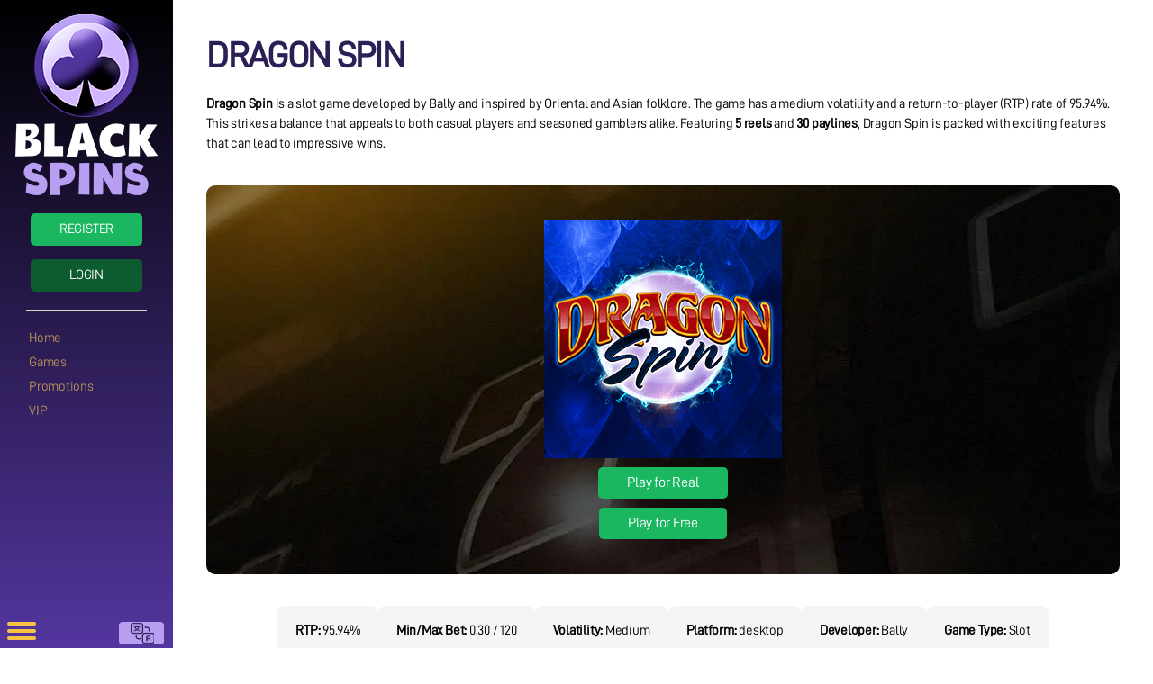

--- FILE ---
content_type: text/html; charset=UTF-8
request_url: https://www.blackspins.com/casino/dragon-spin/
body_size: 24648
content:
<!DOCTYPE html>

<html class="no-js" lang="en-NZ" prefix="og: https://ogp.me/ns#">

	<head>
		<!-- Global site tag (gtag.js) - Google Analytics --> 
		<script async src="https://www.googletagmanager.com/gtag/js?id=G-KD87CE57D8"></script> 
		<script> window.dataLayer = window.dataLayer || []; function gtag(){dataLayer.push(arguments);} gtag('js', new Date()); gtag('config', 'G-KD87CE57D8'); </script>
		<meta charset="UTF-8">
		<meta name="viewport" content="width=device-width, initial-scale=1.0" >

		<link rel="profile" href="https://gmpg.org/xfn/11">

		
<!-- Search Engine Optimization by Rank Math PRO - https://rankmath.com/ -->
<title>Dragon Spin Game 2026 - Play for Free</title>
<link rel="preload" as="font" href="https://www.blackspins.com/wp-content/themes/twentytwenty-child/fonts/d-din/D-DIN.otf" crossorigin>
<link rel="preload" as="font" href="https://www.blackspins.com/wp-content/themes/twentytwenty/assets/fonts/inter/Inter-upright-var.woff2" crossorigin>
<meta name="description" content="Dragon Spin: is a slot game by Bally featuring 5 reels, 30 paylines, and a 95.94% RTP. Explore exciting features and bonuses!"/>
<meta name="robots" content="follow, index, max-snippet:-1, max-video-preview:-1, max-image-preview:large"/>
<link rel="canonical" href="https://www.blackspins.com/casino/dragon-spin/" />
<meta property="og:locale" content="en_US" />
<meta property="og:type" content="article" />
<meta property="og:title" content="Dragon Spin Game 2026 - Play for Free" />
<meta property="og:description" content="Dragon Spin: is a slot game by Bally featuring 5 reels, 30 paylines, and a 95.94% RTP. Explore exciting features and bonuses!" />
<meta property="og:url" content="https://www.blackspins.com/casino/dragon-spin/" />
<meta property="og:site_name" content="Black Spins" />
<meta property="article:publisher" content="https://www.facebook.com/Black-Spins-106292771412740" />
<meta property="og:updated_time" content="2025-12-10T08:27:31+00:00" />
<meta property="og:image" content="https://www.blackspins.com/wp-content/uploads/2020/12/Dragon-Spin.png" />
<meta property="og:image:secure_url" content="https://www.blackspins.com/wp-content/uploads/2020/12/Dragon-Spin.png" />
<meta property="og:image:width" content="264" />
<meta property="og:image:height" content="264" />
<meta property="og:image:alt" content="Dragon Spin" />
<meta property="og:image:type" content="image/png" />
<meta name="twitter:card" content="summary_large_image" />
<meta name="twitter:title" content="Dragon Spin Game 2026 - Play for Free" />
<meta name="twitter:description" content="Dragon Spin: is a slot game by Bally featuring 5 reels, 30 paylines, and a 95.94% RTP. Explore exciting features and bonuses!" />
<meta name="twitter:site" content="@blackspinscom" />
<meta name="twitter:creator" content="@blackspinscom" />
<meta name="twitter:image" content="https://www.blackspins.com/wp-content/uploads/2020/12/Dragon-Spin.png" />
<script type="application/ld+json" class="rank-math-schema-pro">{"@context":"https://schema.org","@graph":[{"@type":"BreadcrumbList","@id":"https://www.blackspins.com/casino/dragon-spin/#breadcrumb","itemListElement":[{"@type":"ListItem","position":"1","item":{"@id":"https://www.blackspins.com","name":"Home"}},{"@type":"ListItem","position":"2","item":{"@id":"https://www.blackspins.com/casino/dragon-spin/","name":"Dragon Spin"}}]}]}</script>
<!-- /Rank Math WordPress SEO plugin -->


<link rel="alternate" type="application/rss+xml" title="Black Spins &raquo; Feed" href="https://www.blackspins.com/feed/" />
<link rel="alternate" type="application/rss+xml" title="Black Spins &raquo; Comments Feed" href="https://www.blackspins.com/comments/feed/" />
<style id='wp-emoji-styles-inline-css'>

	img.wp-smiley, img.emoji {
		display: inline !important;
		border: none !important;
		box-shadow: none !important;
		height: 1em !important;
		width: 1em !important;
		margin: 0 0.07em !important;
		vertical-align: -0.1em !important;
		background: none !important;
		padding: 0 !important;
	}
</style>
<style id='rank-math-toc-block-style-inline-css'>
.wp-block-rank-math-toc-block nav ol{counter-reset:item}.wp-block-rank-math-toc-block nav ol li{display:block}.wp-block-rank-math-toc-block nav ol li:before{content:counters(item, ".") " ";counter-increment:item}

</style>
<style id='classic-theme-styles-inline-css'>
/**
 * These rules are needed for backwards compatibility.
 * They should match the button element rules in the base theme.json file.
 */
.wp-block-button__link {
	color: #ffffff;
	background-color: #32373c;
	border-radius: 9999px; /* 100% causes an oval, but any explicit but really high value retains the pill shape. */

	/* This needs a low specificity so it won't override the rules from the button element if defined in theme.json. */
	box-shadow: none;
	text-decoration: none;

	/* The extra 2px are added to size solids the same as the outline versions.*/
	padding: calc(0.667em + 2px) calc(1.333em + 2px);

	font-size: 1.125em;
}

.wp-block-file__button {
	background: #32373c;
	color: #ffffff;
	text-decoration: none;
}

</style>
<style id='global-styles-inline-css'>
:root{--wp--preset--aspect-ratio--square: 1;--wp--preset--aspect-ratio--4-3: 4/3;--wp--preset--aspect-ratio--3-4: 3/4;--wp--preset--aspect-ratio--3-2: 3/2;--wp--preset--aspect-ratio--2-3: 2/3;--wp--preset--aspect-ratio--16-9: 16/9;--wp--preset--aspect-ratio--9-16: 9/16;--wp--preset--color--black: #000000;--wp--preset--color--cyan-bluish-gray: #abb8c3;--wp--preset--color--white: #ffffff;--wp--preset--color--pale-pink: #f78da7;--wp--preset--color--vivid-red: #cf2e2e;--wp--preset--color--luminous-vivid-orange: #ff6900;--wp--preset--color--luminous-vivid-amber: #fcb900;--wp--preset--color--light-green-cyan: #7bdcb5;--wp--preset--color--vivid-green-cyan: #00d084;--wp--preset--color--pale-cyan-blue: #8ed1fc;--wp--preset--color--vivid-cyan-blue: #0693e3;--wp--preset--color--vivid-purple: #9b51e0;--wp--preset--color--accent: #cd2653;--wp--preset--color--primary: #000000;--wp--preset--color--secondary: #6d6d6d;--wp--preset--color--subtle-background: #dcd7ca;--wp--preset--color--background: #f5efe0;--wp--preset--gradient--vivid-cyan-blue-to-vivid-purple: linear-gradient(135deg,rgba(6,147,227,1) 0%,rgb(155,81,224) 100%);--wp--preset--gradient--light-green-cyan-to-vivid-green-cyan: linear-gradient(135deg,rgb(122,220,180) 0%,rgb(0,208,130) 100%);--wp--preset--gradient--luminous-vivid-amber-to-luminous-vivid-orange: linear-gradient(135deg,rgba(252,185,0,1) 0%,rgba(255,105,0,1) 100%);--wp--preset--gradient--luminous-vivid-orange-to-vivid-red: linear-gradient(135deg,rgba(255,105,0,1) 0%,rgb(207,46,46) 100%);--wp--preset--gradient--very-light-gray-to-cyan-bluish-gray: linear-gradient(135deg,rgb(238,238,238) 0%,rgb(169,184,195) 100%);--wp--preset--gradient--cool-to-warm-spectrum: linear-gradient(135deg,rgb(74,234,220) 0%,rgb(151,120,209) 20%,rgb(207,42,186) 40%,rgb(238,44,130) 60%,rgb(251,105,98) 80%,rgb(254,248,76) 100%);--wp--preset--gradient--blush-light-purple: linear-gradient(135deg,rgb(255,206,236) 0%,rgb(152,150,240) 100%);--wp--preset--gradient--blush-bordeaux: linear-gradient(135deg,rgb(254,205,165) 0%,rgb(254,45,45) 50%,rgb(107,0,62) 100%);--wp--preset--gradient--luminous-dusk: linear-gradient(135deg,rgb(255,203,112) 0%,rgb(199,81,192) 50%,rgb(65,88,208) 100%);--wp--preset--gradient--pale-ocean: linear-gradient(135deg,rgb(255,245,203) 0%,rgb(182,227,212) 50%,rgb(51,167,181) 100%);--wp--preset--gradient--electric-grass: linear-gradient(135deg,rgb(202,248,128) 0%,rgb(113,206,126) 100%);--wp--preset--gradient--midnight: linear-gradient(135deg,rgb(2,3,129) 0%,rgb(40,116,252) 100%);--wp--preset--font-size--small: 18px;--wp--preset--font-size--medium: 20px;--wp--preset--font-size--large: 26.25px;--wp--preset--font-size--x-large: 42px;--wp--preset--font-size--normal: 21px;--wp--preset--font-size--larger: 32px;--wp--preset--spacing--20: 0.44rem;--wp--preset--spacing--30: 0.67rem;--wp--preset--spacing--40: 1rem;--wp--preset--spacing--50: 1.5rem;--wp--preset--spacing--60: 2.25rem;--wp--preset--spacing--70: 3.38rem;--wp--preset--spacing--80: 5.06rem;--wp--preset--shadow--natural: 6px 6px 9px rgba(0, 0, 0, 0.2);--wp--preset--shadow--deep: 12px 12px 50px rgba(0, 0, 0, 0.4);--wp--preset--shadow--sharp: 6px 6px 0px rgba(0, 0, 0, 0.2);--wp--preset--shadow--outlined: 6px 6px 0px -3px rgba(255, 255, 255, 1), 6px 6px rgba(0, 0, 0, 1);--wp--preset--shadow--crisp: 6px 6px 0px rgba(0, 0, 0, 1);}:where(.is-layout-flex){gap: 0.5em;}:where(.is-layout-grid){gap: 0.5em;}body .is-layout-flex{display: flex;}.is-layout-flex{flex-wrap: wrap;align-items: center;}.is-layout-flex > :is(*, div){margin: 0;}body .is-layout-grid{display: grid;}.is-layout-grid > :is(*, div){margin: 0;}:where(.wp-block-columns.is-layout-flex){gap: 2em;}:where(.wp-block-columns.is-layout-grid){gap: 2em;}:where(.wp-block-post-template.is-layout-flex){gap: 1.25em;}:where(.wp-block-post-template.is-layout-grid){gap: 1.25em;}.has-black-color{color: var(--wp--preset--color--black) !important;}.has-cyan-bluish-gray-color{color: var(--wp--preset--color--cyan-bluish-gray) !important;}.has-white-color{color: var(--wp--preset--color--white) !important;}.has-pale-pink-color{color: var(--wp--preset--color--pale-pink) !important;}.has-vivid-red-color{color: var(--wp--preset--color--vivid-red) !important;}.has-luminous-vivid-orange-color{color: var(--wp--preset--color--luminous-vivid-orange) !important;}.has-luminous-vivid-amber-color{color: var(--wp--preset--color--luminous-vivid-amber) !important;}.has-light-green-cyan-color{color: var(--wp--preset--color--light-green-cyan) !important;}.has-vivid-green-cyan-color{color: var(--wp--preset--color--vivid-green-cyan) !important;}.has-pale-cyan-blue-color{color: var(--wp--preset--color--pale-cyan-blue) !important;}.has-vivid-cyan-blue-color{color: var(--wp--preset--color--vivid-cyan-blue) !important;}.has-vivid-purple-color{color: var(--wp--preset--color--vivid-purple) !important;}.has-black-background-color{background-color: var(--wp--preset--color--black) !important;}.has-cyan-bluish-gray-background-color{background-color: var(--wp--preset--color--cyan-bluish-gray) !important;}.has-white-background-color{background-color: var(--wp--preset--color--white) !important;}.has-pale-pink-background-color{background-color: var(--wp--preset--color--pale-pink) !important;}.has-vivid-red-background-color{background-color: var(--wp--preset--color--vivid-red) !important;}.has-luminous-vivid-orange-background-color{background-color: var(--wp--preset--color--luminous-vivid-orange) !important;}.has-luminous-vivid-amber-background-color{background-color: var(--wp--preset--color--luminous-vivid-amber) !important;}.has-light-green-cyan-background-color{background-color: var(--wp--preset--color--light-green-cyan) !important;}.has-vivid-green-cyan-background-color{background-color: var(--wp--preset--color--vivid-green-cyan) !important;}.has-pale-cyan-blue-background-color{background-color: var(--wp--preset--color--pale-cyan-blue) !important;}.has-vivid-cyan-blue-background-color{background-color: var(--wp--preset--color--vivid-cyan-blue) !important;}.has-vivid-purple-background-color{background-color: var(--wp--preset--color--vivid-purple) !important;}.has-black-border-color{border-color: var(--wp--preset--color--black) !important;}.has-cyan-bluish-gray-border-color{border-color: var(--wp--preset--color--cyan-bluish-gray) !important;}.has-white-border-color{border-color: var(--wp--preset--color--white) !important;}.has-pale-pink-border-color{border-color: var(--wp--preset--color--pale-pink) !important;}.has-vivid-red-border-color{border-color: var(--wp--preset--color--vivid-red) !important;}.has-luminous-vivid-orange-border-color{border-color: var(--wp--preset--color--luminous-vivid-orange) !important;}.has-luminous-vivid-amber-border-color{border-color: var(--wp--preset--color--luminous-vivid-amber) !important;}.has-light-green-cyan-border-color{border-color: var(--wp--preset--color--light-green-cyan) !important;}.has-vivid-green-cyan-border-color{border-color: var(--wp--preset--color--vivid-green-cyan) !important;}.has-pale-cyan-blue-border-color{border-color: var(--wp--preset--color--pale-cyan-blue) !important;}.has-vivid-cyan-blue-border-color{border-color: var(--wp--preset--color--vivid-cyan-blue) !important;}.has-vivid-purple-border-color{border-color: var(--wp--preset--color--vivid-purple) !important;}.has-vivid-cyan-blue-to-vivid-purple-gradient-background{background: var(--wp--preset--gradient--vivid-cyan-blue-to-vivid-purple) !important;}.has-light-green-cyan-to-vivid-green-cyan-gradient-background{background: var(--wp--preset--gradient--light-green-cyan-to-vivid-green-cyan) !important;}.has-luminous-vivid-amber-to-luminous-vivid-orange-gradient-background{background: var(--wp--preset--gradient--luminous-vivid-amber-to-luminous-vivid-orange) !important;}.has-luminous-vivid-orange-to-vivid-red-gradient-background{background: var(--wp--preset--gradient--luminous-vivid-orange-to-vivid-red) !important;}.has-very-light-gray-to-cyan-bluish-gray-gradient-background{background: var(--wp--preset--gradient--very-light-gray-to-cyan-bluish-gray) !important;}.has-cool-to-warm-spectrum-gradient-background{background: var(--wp--preset--gradient--cool-to-warm-spectrum) !important;}.has-blush-light-purple-gradient-background{background: var(--wp--preset--gradient--blush-light-purple) !important;}.has-blush-bordeaux-gradient-background{background: var(--wp--preset--gradient--blush-bordeaux) !important;}.has-luminous-dusk-gradient-background{background: var(--wp--preset--gradient--luminous-dusk) !important;}.has-pale-ocean-gradient-background{background: var(--wp--preset--gradient--pale-ocean) !important;}.has-electric-grass-gradient-background{background: var(--wp--preset--gradient--electric-grass) !important;}.has-midnight-gradient-background{background: var(--wp--preset--gradient--midnight) !important;}.has-small-font-size{font-size: var(--wp--preset--font-size--small) !important;}.has-medium-font-size{font-size: var(--wp--preset--font-size--medium) !important;}.has-large-font-size{font-size: var(--wp--preset--font-size--large) !important;}.has-x-large-font-size{font-size: var(--wp--preset--font-size--x-large) !important;}
:where(.wp-block-post-template.is-layout-flex){gap: 1.25em;}:where(.wp-block-post-template.is-layout-grid){gap: 1.25em;}
:where(.wp-block-columns.is-layout-flex){gap: 2em;}:where(.wp-block-columns.is-layout-grid){gap: 2em;}
:root :where(.wp-block-pullquote){font-size: 1.5em;line-height: 1.6;}
</style>
<link data-minify="1" rel='stylesheet' id='parent-style-css' href='https://www.blackspins.com/wp-content/cache/min/1/wp-content/themes/twentytwenty/style.css?ver=1735617793' media='all' />
<link data-minify="1" rel='stylesheet' id='twentytwenty-style-css' href='https://www.blackspins.com/wp-content/cache/min/1/wp-content/themes/twentytwenty-child/style.css?ver=1735617793' media='all' />
<style id='twentytwenty-style-inline-css'>
.color-accent,.color-accent-hover:hover,.color-accent-hover:focus,:root .has-accent-color,.has-drop-cap:not(:focus):first-letter,.wp-block-button.is-style-outline,a { color: #cd2653; }blockquote,.border-color-accent,.border-color-accent-hover:hover,.border-color-accent-hover:focus { border-color: #cd2653; }button,.button,.faux-button,.wp-block-button__link,.wp-block-file .wp-block-file__button,input[type="button"],input[type="reset"],input[type="submit"],.bg-accent,.bg-accent-hover:hover,.bg-accent-hover:focus,:root .has-accent-background-color,.comment-reply-link { background-color: #cd2653; }.fill-children-accent,.fill-children-accent * { fill: #cd2653; }body,.entry-title a,:root .has-primary-color { color: #000000; }:root .has-primary-background-color { background-color: #000000; }cite,figcaption,.wp-caption-text,.post-meta,.entry-content .wp-block-archives li,.entry-content .wp-block-categories li,.entry-content .wp-block-latest-posts li,.wp-block-latest-comments__comment-date,.wp-block-latest-posts__post-date,.wp-block-embed figcaption,.wp-block-image figcaption,.wp-block-pullquote cite,.comment-metadata,.comment-respond .comment-notes,.comment-respond .logged-in-as,.pagination .dots,.entry-content hr:not(.has-background),hr.styled-separator,:root .has-secondary-color { color: #6d6d6d; }:root .has-secondary-background-color { background-color: #6d6d6d; }pre,fieldset,input,textarea,table,table *,hr { border-color: #dcd7ca; }caption,code,code,kbd,samp,.wp-block-table.is-style-stripes tbody tr:nth-child(odd),:root .has-subtle-background-background-color { background-color: #dcd7ca; }.wp-block-table.is-style-stripes { border-bottom-color: #dcd7ca; }.wp-block-latest-posts.is-grid li { border-top-color: #dcd7ca; }:root .has-subtle-background-color { color: #dcd7ca; }body:not(.overlay-header) .primary-menu > li > a,body:not(.overlay-header) .primary-menu > li > .icon,.modal-menu a,.footer-menu a, .footer-widgets a:where(:not(.wp-block-button__link)),#site-footer .wp-block-button.is-style-outline,.wp-block-pullquote:before,.singular:not(.overlay-header) .entry-header a,.archive-header a,.header-footer-group .color-accent,.header-footer-group .color-accent-hover:hover { color: #cd2653; }.social-icons a,#site-footer button:not(.toggle),#site-footer .button,#site-footer .faux-button,#site-footer .wp-block-button__link,#site-footer .wp-block-file__button,#site-footer input[type="button"],#site-footer input[type="reset"],#site-footer input[type="submit"] { background-color: #cd2653; }.header-footer-group,body:not(.overlay-header) #site-header .toggle,.menu-modal .toggle { color: #000000; }body:not(.overlay-header) .primary-menu ul { background-color: #000000; }body:not(.overlay-header) .primary-menu > li > ul:after { border-bottom-color: #000000; }body:not(.overlay-header) .primary-menu ul ul:after { border-left-color: #000000; }.site-description,body:not(.overlay-header) .toggle-inner .toggle-text,.widget .post-date,.widget .rss-date,.widget_archive li,.widget_categories li,.widget cite,.widget_pages li,.widget_meta li,.widget_nav_menu li,.powered-by-wordpress,.to-the-top,.singular .entry-header .post-meta,.singular:not(.overlay-header) .entry-header .post-meta a { color: #6d6d6d; }.header-footer-group pre,.header-footer-group fieldset,.header-footer-group input,.header-footer-group textarea,.header-footer-group table,.header-footer-group table *,.footer-nav-widgets-wrapper,#site-footer,.menu-modal nav *,.footer-widgets-outer-wrapper,.footer-top { border-color: #dcd7ca; }.header-footer-group table caption,body:not(.overlay-header) .header-inner .toggle-wrapper::before { background-color: #dcd7ca; }
</style>
<link rel='stylesheet' id='twentytwenty-print-style-css' href='https://www.blackspins.com/wp-content/themes/twentytwenty/print.css?ver=1.0' media='print' />
<script src="https://www.blackspins.com/wp-includes/js/jquery/jquery.js?ver=3.7.1" id="jquery-core-js"></script>
<script data-minify="1" src="https://www.blackspins.com/wp-content/cache/min/1/wp-includes/js/jquery/jquery-migrate.js?ver=1735617793" id="jquery-migrate-js"></script>
<script data-minify="1" src="https://www.blackspins.com/wp-content/cache/min/1/wp-content/themes/twentytwenty/assets/js/index.js?ver=1735617793" id="twentytwenty-js-js" async></script>
<link rel="https://api.w.org/" href="https://www.blackspins.com/wp-json/" /><link rel="alternate" title="JSON" type="application/json" href="https://www.blackspins.com/wp-json/wp/v2/games/5298" /><link rel="EditURI" type="application/rsd+xml" title="RSD" href="https://www.blackspins.com/xmlrpc.php?rsd" />

<link rel='shortlink' href='https://www.blackspins.com/?p=5298' />
<link rel="alternate" title="oEmbed (JSON)" type="application/json+oembed" href="https://www.blackspins.com/wp-json/oembed/1.0/embed?url=https%3A%2F%2Fwww.blackspins.com%2Fcasino%2Fdragon-spin%2F" />
<link rel="alternate" title="oEmbed (XML)" type="text/xml+oembed" href="https://www.blackspins.com/wp-json/oembed/1.0/embed?url=https%3A%2F%2Fwww.blackspins.com%2Fcasino%2Fdragon-spin%2F&#038;format=xml" />
<!-- HFCM by 99 Robots - Snippet # 3: Organization schema -sitewide -->
<script type="application/ld+json">
{
  "@context": "https://schema.org",
  "@graph": [
    {
      "@type": "Organization",
      "@id": "https://www.blackspins.com/#organization",
      "url": "https://www.blackspins.com/",
      "name": "Black Spins",
      "image": "https://www.blackspins.com/wp-content/uploads/2021/05/ogimage.jpg",
      "alternateName": [
        "BlackSpins",
        "Black Spins Casino"
      ],
      "description": "Black Spins is an online platform dedicated to providing a comprehensive guide to slot games. The site offers detailed reviews of popular slot games, insights into various platforms, and tips for players to maximize their gaming experience. Whether you're a seasoned player or new to online gaming, Black Spins serves as a valuable resource to help you find the best games and offers, ensuring a safe and enjoyable gaming experience.",
      "disambiguatingDescription": "Black Spins is an online resource specializing in providing information about casino games, particularly online slot games. The site provides in-depth analysis, player guides, and the latest updates on casino offerings, helping users make informed decisions about their gaming choices.",
      "mainEntityOfPage": {
        "@type": "WebPage",
        "@id": "https://www.blackspins.com/"
      },
      "sameAs": [
        "https://www.facebook.com/Black-Spins-106292771412740",
        "https://www.instagram.com/blackspinscom/",
        "https://www.youtube.com/channel/UCscmDcN8ksyjgNOs1ei0Epw",
        "https://twitter.com/blackspinscom"
      ],
      "knowsAbout": [
        "Slot game",
        "Casino games",
        "https://en.wikipedia.org/wiki/Slot_machine",
        "https://en.wikipedia.org/wiki/Casino_game",
        "https://en.wikipedia.org/wiki/Baccarat",
        "https://en.wikipedia.org/wiki/Poker",
        "https://en.wikipedia.org/wiki/Online_casino",
        "https://en.wikipedia.org/wiki/Slot_machine#Video_slot_machines"
        ],
      "logo": {
        "@type": "ImageObject",
        "@id": "https://www.blackspins.com/#logo",
        "url": "https://www.blackspins.com/wp-content/uploads/2021/05/ogimage.jpg",
        "contentUrl": "https://www.blackspins.com/wp-content/uploads/2021/05/ogimage.jpg",
        "caption": "Black Spins",
        "width": 1200,
        "height": 630
      },
   "address": "https://schema.org/VirtualLocation",
      "contactPoint": [
        {
          "@type": "ContactPoint",
          "contactType": "customer service",
          "telephone": "+448000183308"
        }
      ]
    }
  ]
}
</script>
<!-- /end HFCM by 99 Robots -->
<!-- HFCM by 99 Robots - Snippet # 259: Dragon Spin -->
<script type="application/ld+json">
{
  "@context": "https://schema.org",
  "@type": "ItemPage",
  "@id": "https://www.blackspins.com/casino/dragon-spin/#game",
  "alternativeHeadline": "Dragon Spin",
  "alternateName": "Dragon Spin slot game",
  "datePublished": "2020-12-09T05:31:12+00:00",
  "dateModified": "2025-12-10T08:27:31+00:00",
  "url": "https://www.blackspins.com/casino/dragon-spin/",
  "relatedLink": [
        "https://www.blackspins.com/casino/",
        "https://www.blackspins.com/slots/",
        "https://www.blackspins.com/new-games/"
  ],
  "description": "Dragon Spin: is a slot game by Bally featuring 5 reels, 30 paylines, and a 95.94% RTP. Explore exciting features and bonuses!",
  "headline": "Dragon Spin Game - Play for Free",
  "inLanguage": "en-NZ",
  "primaryImageOfPage":{
        "@type": "ImageObject",
        "url": "https://www.blackspins.com/wp-content/uploads/2020/12/Dragon-Spin.png"
     },
  "isPartOf": [
    {
      "@type": "Website",
      "@id": "https://www.blackspins.com/#website",
      "url": "https://www.blackspins.com/",
      "description": "Black Spins is an online platform dedicated to providing a comprehensive guide to slot games. The site offers detailed reviews of popular slot games, insights into various platforms, and tips for players to maximize their gaming experience. Whether you're a seasoned player or new to online gaming, Black Spins serves as a valuable resource to help you find the best games and offers, ensuring a safe and enjoyable gaming experience.",
      "inLanguage": "en-NZ"
    }
  ],
  "keywords": [
    "Dragon Spin",
    "Dragon Spin slot game",
    "Dragon Spin pokie game"
  ],
  "mainEntityOfPage": [
    {
      "@type": "VideoGame",
      "@id": "https://www.blackspins.com/casino/dragon-spin/#game-info",
      "name": "Dragon Spin",
      "url": "https://www.blackspins.com/casino/dragon-spin/",
      "description": "Dragon Spin: is a slot game by Bally featuring 5 reels, 30 paylines, and a 95.94% RTP. Explore exciting features and bonuses!",
      "inLanguage": "English",
      "gamePlatform": "HTML5 Web",
      "playMode": "http://schema.org/SinglePlayer",
      "image": {
        "@type": "ImageObject",
        "url": "https://www.blackspins.com/wp-content/uploads/2020/12/Dragon-Spin.png"
      },
      "publisher": {
        "@type": "Organization",
        "name": "Black Spins",
        "url": "https://www.blackspins.com/",
        "logo": "https://www.blackspins.com/wp-content/uploads/2021/05/ogimage.jpg"
      }
    }
  ]
}
</script>
<!-- /end HFCM by 99 Robots -->
	<script type="text/javascript">
	var pathArray = window.location.pathname.split('/');
	if(pathArray[1] != 'ca'){
		jQuery.getJSON('https://ipinfo.io', function (response) {
			if(response.country == 'CA'){
				window.location.href = "https://www.blackspins.com/ca/";
			}
		}); 
	}
	jQuery(document).ready(function(){
		jQuery('.bonus-text b a[href*="bonus"]').attr("href", "https://www.blackspins.com/bonus/welcome-bonus/");
		jQuery('.promo-text a[href*="bonus"]').each(function(){
			jQuery(this).attr("href", "enbonus/");
		});
	});
	</script>
		<script>document.documentElement.className = document.documentElement.className.replace( 'no-js', 'js' );</script>
	<link rel="icon" href="https://www.blackspins.com/wp-content/uploads/2020/11/cropped-mbanner-32x32.jpg" sizes="32x32" />
<link rel="icon" href="https://www.blackspins.com/wp-content/uploads/2020/11/cropped-mbanner-192x192.jpg" sizes="192x192" />
<link rel="apple-touch-icon" href="https://www.blackspins.com/wp-content/uploads/2020/11/cropped-mbanner-180x180.jpg" />
<meta name="msapplication-TileImage" content="https://www.blackspins.com/wp-content/uploads/2020/11/cropped-mbanner-270x270.jpg" />
<noscript><style id="rocket-lazyload-nojs-css">.rll-youtube-player, [data-lazy-src]{display:none !important;}</style></noscript>
	</head>

	<body class="games-template-default single single-games postid-5298 wp-embed-responsive singular enable-search-modal has-post-thumbnail has-single-pagination not-showing-comments show-avatars footer-top-hidden">

		<a class="skip-link screen-reader-text" href="#site-content">Skip to the content</a>		<div class="sidebar-left">
		<div class="logo">
		<a href="https://www.blackspins.com"><img src="data:image/svg+xml,%3Csvg%20xmlns='http://www.w3.org/2000/svg'%20viewBox='0%200%20158%20202'%3E%3C/svg%3E" class="footer-logo" alt="logo" width="158px" height="202px" data-lazy-src="https://www.blackspins.com/wp-content/uploads/2020/10/Logo.png"><noscript><img src="https://www.blackspins.com/wp-content/uploads/2020/10/Logo.png" class="footer-logo" alt="logo" width="158px" height="202px"></noscript></a>
	</div>
	<div class="login-buttons">
		<a href="https://casino.redspins.com/register/casino/?tcode=blackspins" target="_blank" rel="nofollow noopener" class="register">Register</a>
		<a href="https://casino.redspins.com/register/casino/?tcode=blackspins" target="_blank" rel="nofollow noopener" class="login">Login</a>
	</div>
	<hr/>
	<div class="top-menu">
	<div class="menu-primary-menu-container"><ul id="menu-primary-menu" class="menu"><li id="menu-item-62" class="menu-item menu-item-type-post_type menu-item-object-page menu-item-home menu-item-62"><a href="https://www.blackspins.com/">Home</a></li>
<li id="menu-item-254" class="menu-item menu-item-type-post_type menu-item-object-page menu-item-254"><a href="https://www.blackspins.com/casino/">Games</a></li>
<li id="menu-item-64" class="menu-item menu-item-type-post_type menu-item-object-page menu-item-64"><a href="https://www.blackspins.com/bonus/">Promotions</a></li>
<li id="menu-item-66" class="menu-item menu-item-type-post_type menu-item-object-page menu-item-66"><a href="https://www.blackspins.com/vip/">VIP</a></li>
</ul></div>	</div>
	<div class="left-icons">
		<a onclick="openNav()" class="ham-menu">
			<img src="data:image/svg+xml,%3Csvg%20xmlns='http://www.w3.org/2000/svg'%20viewBox='0%200%2032%2020'%3E%3C/svg%3E" alt="Menu" width="32px" height="20px" data-lazy-src="https://www.blackspins.com/wp-content/uploads/2021/03/hamss.png"><noscript><img src="https://www.blackspins.com/wp-content/uploads/2021/03/hamss.png" alt="Menu" width="32px" height="20px"></noscript>
		</a>
				<div class="flag">
								<div class="dropdown">
				<button class="dropbtn">
					<img alt="Language Picker" src="data:image/svg+xml,%3Csvg%20xmlns='http://www.w3.org/2000/svg'%20viewBox='0%200%2050%2029'%3E%3C/svg%3E" width="50px" height="29px" data-lazy-src="https://www.blackspins.com/wp-content/uploads/2020/11/lang.png"><noscript><img alt="Language Picker" src="https://www.blackspins.com/wp-content/uploads/2020/11/lang.png" width="50px" height="29px"></noscript>
				</button>
				<div class="dropdown-content">
					<a href="https://www.blackspins.com/ca/">
						<img src="data:image/svg+xml,%3Csvg%20xmlns='http://www.w3.org/2000/svg'%20viewBox='0%200%2050%2029'%3E%3C/svg%3E" alt="CA" width="50px" height="29px" data-lazy-src="https://www.blackspins.com/wp-content/uploads/2020/11/CAD.png"><noscript><img src="https://www.blackspins.com/wp-content/uploads/2020/11/CAD.png" alt="CA" width="50px" height="29px"></noscript>
					</a>
					<a href="https://www.blackspins.com/">
						<img src="data:image/svg+xml,%3Csvg%20xmlns='http://www.w3.org/2000/svg'%20viewBox='0%200%2050%2029'%3E%3C/svg%3E" alt="NZ" width="50px" height="29px" data-lazy-src="https://www.blackspins.com/wp-content/uploads/2021/02/BS_row_flag.png"><noscript><img src="https://www.blackspins.com/wp-content/uploads/2021/02/BS_row_flag.png" alt="NZ" width="50px" height="29px"></noscript>
					</a>
				</div>
			</div>
					</div>
				<!--<a href="/contact/" class="live-chat">
			<img src="data:image/svg+xml,%3Csvg%20xmlns='http://www.w3.org/2000/svg'%20viewBox='0%200%200%200'%3E%3C/svg%3E" data-lazy-src="/wp-content/uploads/2020/11/chats.png"><noscript><img src="/wp-content/uploads/2020/11/chats.png"></noscript>
		</a>-->
	</div>
</div>
<style>
.bonus-text b:nth-last-child(1) {
    font-family: 'd-din';
    letter-spacing: inherit;
	background: none !important;
}

.bonus-text b:nth-last-child(1) a {
    font-size: 14px;
    color: #fff;
    text-decoration: underline;
    background: none;
    margin: 0 auto;
    padding: 0px;
	display:block;
}
button.dropbtn {
    background: none !important;
}
</style>
<div id="side_nav" class="sidenav" style="left: 15%;z-index: 99999;">
	<a href="javascript:void(0)" class="closebtn" onclick="closeNav()">&times;</a>
	<div class="menu-category-menu-container"><ul id="menu-category-menu" class="menu"><li id="menu-item-4597" class="menu-item menu-item-type-post_type menu-item-object-page menu-item-4597"><a href="https://www.blackspins.com/casino/">All Games</a></li>
<li id="menu-item-239" class="menu-item menu-item-type-post_type menu-item-object-page menu-item-239"><a href="https://www.blackspins.com/popular-games/">Popular</a></li>
<li id="menu-item-240" class="menu-item menu-item-type-post_type menu-item-object-page menu-item-240"><a href="https://www.blackspins.com/new-games/">New Games</a></li>
<li id="menu-item-241" class="menu-item menu-item-type-post_type menu-item-object-page menu-item-241"><a href="https://www.blackspins.com/jackpots/">Jackpot Games</a></li>
<li id="menu-item-242" class="menu-item menu-item-type-post_type menu-item-object-page menu-item-242"><a href="https://www.blackspins.com/slots/">Slots</a></li>
<li id="menu-item-237" class="menu-item menu-item-type-post_type menu-item-object-page menu-item-237"><a href="https://www.blackspins.com/arcade/">Arcade</a></li>
<li id="menu-item-238" class="menu-item menu-item-type-post_type menu-item-object-page menu-item-238"><a href="https://www.blackspins.com/scratch/">Scratch</a></li>
<li id="menu-item-4598" class="menu-item menu-item-type-post_type menu-item-object-page menu-item-4598"><a href="https://www.blackspins.com/bonus/">Promotions</a></li>
</ul></div></div>
<script type="text/javascript">
function openNav() {
  document.getElementById("side_nav").style.width = "250px";
}

function closeNav() {
  document.getElementById("side_nav").style.width = "0";
}
</script>
<style>
.sticky {
	position: fixed;
  	bottom: 0;
  	width: 100%;
    z-index: 9999;
	box-shadow:rgba(0, 0, 0, 0.2) 0px 0px 25px 0px
}
div#side_nav ul {
    list-style: none;
    margin: 0px;
}
.sidenav {
  height: 100%;
  width: 0;
  position: fixed;
  z-index: 1;
  top: 0;
  left: 0;
  background-color: #462d85;
  overflow-x: hidden;
  transition: 0.5s;
  padding-top: 60px;
}

.sidenav a {
    padding: 8px 8px 8px 32px;
    text-decoration: none;
    font-size: 25px;
    display: block;
    transition: 0.3s;
    text-decoration: none;
    color: #B68E5A;
}

.sidenav a:hover {
  color: #ffffff;
}

.sidenav .closebtn {
  position: absolute;
  top: 0;
  right: 25px;
  font-size: 36px;
  margin-left: 50px;
}

@media screen and (max-height: 450px) {
  .sidenav {padding-top: 15px;}
  .sidenav a {font-size: 18px;}
}
.page-id-139 .promo-link a {
    font-size: 25px;
    background: #1ab760;
    color: white !important;
    text-decoration: none;
    padding: 10px;
    font-weight: bold;
    border-radius: 5px;
    display: block;
    width: 20%;
    margin: 0 auto;
}

.page-id-139 .promo-link {
    text-align: center;
    margin: 20px auto;
}

.single-promos .promo-link a {
    font-size: 25px;
    background: #1ab760;
    color: white !important;
    text-decoration: none;
    padding: 10px;
    font-weight: bold;
    border-radius: 5px;
    display: block;
    width: 20%;
    margin: 0 auto;
}

.single-promos .promo-link {
    text-align: center;
    margin: 20px auto;
}
.single-post .promo-link a {
    font-size: 25px;
    background: #1ab760;
    color: white !important;
    text-decoration: none;
    padding: 10px;
    font-weight: bold;
    border-radius: 5px;
    display: block;
    width: 20%;
    margin: 0 auto;
}

.single-post .promo-link {
    text-align: center;
    margin: 20px auto;
}
</style>		<div class="main-posts">
				
		<!-- #site-header -->
		<main id="site-content" role="main">
	<h1 class="promo-heading">Dragon Spin</h1>
	<div class="first-paragraph"><p><strong>Dragon Spin</strong> is a slot game developed by Bally and inspired by Oriental and Asian folklore. The game has a medium volatility and a return-to-player (RTP) rate of 95.94%. This strikes a balance that appeals to both casual players and seasoned gamblers alike. Featuring <strong>5 reels</strong> and <strong>30 paylines</strong>, Dragon Spin is packed with exciting features that can lead to impressive wins.</p></div>	<div class="page-info">
		<div class="post-thumb">
		<div class="post-header" style="background:url('https://www.blackspins.com/wp-content/uploads/2024/01/SlotsBg.webp')">
			<img width="264" height="264" src="data:image/svg+xml,%3Csvg%20xmlns='http://www.w3.org/2000/svg'%20viewBox='0%200%20264%20264'%3E%3C/svg%3E" class="attachment-post-thumbnail size-post-thumbnail wp-post-image" alt="Dragon Spin" decoding="async" fetchpriority="high" data-lazy-srcset="https://www.blackspins.com/wp-content/uploads/2020/12/Dragon-Spin.png 264w, https://www.blackspins.com/wp-content/uploads/2020/12/Dragon-Spin-150x150.png 150w" data-lazy-sizes="(max-width: 264px) 100vw, 264px" data-lazy-src="https://www.blackspins.com/wp-content/uploads/2020/12/Dragon-Spin.png" /><noscript><img width="264" height="264" src="https://www.blackspins.com/wp-content/uploads/2020/12/Dragon-Spin.png" class="attachment-post-thumbnail size-post-thumbnail wp-post-image" alt="Dragon Spin" decoding="async" fetchpriority="high" srcset="https://www.blackspins.com/wp-content/uploads/2020/12/Dragon-Spin.png 264w, https://www.blackspins.com/wp-content/uploads/2020/12/Dragon-Spin-150x150.png 150w" sizes="(max-width: 264px) 100vw, 264px" /></noscript>			<div class="banner-button">
			<a class="play-link" href="https://www.blackspins.com/go/dragon-spin/" rel="nofollow noopener">Play for Real</a>
			<a class="play-link demo-game" data-iframe-url="https://demo-list.com/5b879e89508d9c37d7eb3a5c/EN" data-affiliate-link="https://www.blackspins.com/go/dragon-spin/">Play for Free</a>
			</div>
			</div>
			<div class="post-info">
		<div class="post-details-tab">
			<span><b>RTP:</b> 95.94%</span>
			<span><b>Min/Max Bet:</b> 0.30 / 120</span>
			<span><b>Volatility:</b> Medium</span>
			<span><b>Platform:</b> desktop</span>
			<span><b>Developer:</b> Bally</span>
			<span><b>Game Type:</b> Slot</span>
			<span><b>Game Tags:</b> 
				<a href=https://www.blackspins.com/game-tags/new-slot/ class="tag-link">New Slot</a> <a href=https://www.blackspins.com/game-tags/slots-en/ class="tag-link">slots</a> 			</span>
			</div>
		</div>
		<div class="page-content">
				




<style>
/* Desktop padding container */
.game-pad {
  padding: 0 100px;          /* desktop spacing */
  max-width: 1200px;
  margin: 0 auto;
}

/* Reduce padding on mobile */
@media (max-width: 700px) {
  .game-pad {
    padding: 0 12px;
  }
}

#game-info {
  font-family: Arial, Helvetica, sans-serif;
  font-size: 16px;
  border-collapse: collapse;
  width: 100%;
  table-layout: fixed; 
  word-wrap: break-word;
}

#game-info th,
#game-info td {
  border: 1px solid #ddd;
  padding: 10px;
  text-align: left;
  vertical-align: top;
  white-space: normal;
  word-break: keep-all;
  overflow-wrap: break-word;
}

#game-info tr:nth-child(even) {
  background-color: #f2f2f2;
}

#game-info th {
  background-color: #342164;
  color: white;
  padding-top: 12px;
  padding-bottom: 12px;
}

@media screen and (max-width: 600px) {
  #game-info {
    font-size: 16px;
  }
}
</style>

<div class="game-pad">
<table id="game-info">
  <thead>
    <tr>
      <th colspan="2"><center>Dragon Spin Slot Game Info</center></th>
    </tr>
  </thead>
  <tbody>
    <tr>
      <td style="width:20%"><strong>Provider</strong></td>
      <td style="width:40%">Bally</td>
    </tr>
    <tr>
      <td style="width:20%"><strong>Type</strong></td>
      <td style="width:40%">Video Slot</td>
    </tr>
    <tr>
      <td style="width:20%"><strong>RTP</strong></td>
      <td style="width:40%">95.94%</td>
    </tr>
    <tr>
      <td style="width:20%"><strong>Reels</strong></td>
      <td style="width:40%">5</td>
    </tr>
    <tr>
      <td style="width:20%"><strong>Rows</strong></td>
      <td style="width:40%">3</td>
    </tr>
    <tr>
      <td style="width:20%"><strong>Paylines</strong></td>
      <td style="width:40%">30</td>
    </tr>
    <tr>
      <td style="width:20%"><strong>Max Win</strong></td>
      <td style="width:40%">x300</td>
    </tr>
    <tr>
      <td style="width:20%"><strong>Features</strong></td>
      <td style="width:40%">Mystery Stacked Reels, Dragon Spin Bonus, Wilds, Free games, Free Spins</td>
    </tr>
    <tr>
      <td style="width:20%"><strong>Theme</strong></td>
      <td style="width:40%">Asian</td>
    </tr>
  </tbody>
</table>
</div>



<h2 class="wp-block-heading">Dragon Spin Game Overview</h2>



<p>Dragon Spin features a classic setup with <strong>5 reels</strong> and <strong>30 paylines</strong>, but it doesn’t stop there. The game allows players to increase the paylines to <strong>90</strong> during bonus rounds, creating even more opportunities for winning combinations. The minimum bet starts at just <strong>$0.30</strong>, making it accessible for casual players, while high rollers can wager up to <strong>$120</strong> per spin. This flexibility ensures that everyone can enjoy the thrill of the game. The theme of Dragon Spin is steeped in <strong>Oriental and Asian folklore. </strong>This features vibrant dragons that represent different elements: fire, air, earth, and water. The symbols are beautifully designed, with the dragons serving as high-value icons, while the lower-value symbols are represented by traditional playing card values (A, K, Q, J, and 10). The game&#8217;s backdrop is a stunning Asian temple, enhancing the game experience.</p>


<div class="wp-block-image">
<figure class="aligncenter size-full"><img decoding="async" width="650" height="400" src="data:image/svg+xml,%3Csvg%20xmlns='http://www.w3.org/2000/svg'%20viewBox='0%200%20650%20400'%3E%3C/svg%3E" alt="dragon spin wilds" class="wp-image-10586" data-lazy-srcset="https://www.blackspins.com/wp-content/uploads/2020/12/dragon-spin-wilds.png 650w, https://www.blackspins.com/wp-content/uploads/2020/12/dragon-spin-wilds-300x185.png 300w" data-lazy-sizes="(max-width: 650px) 100vw, 650px" data-lazy-src="https://www.blackspins.com/wp-content/uploads/2020/12/dragon-spin-wilds.png" /><noscript><img decoding="async" width="650" height="400" src="https://www.blackspins.com/wp-content/uploads/2020/12/dragon-spin-wilds.png" alt="dragon spin wilds" class="wp-image-10586" srcset="https://www.blackspins.com/wp-content/uploads/2020/12/dragon-spin-wilds.png 650w, https://www.blackspins.com/wp-content/uploads/2020/12/dragon-spin-wilds-300x185.png 300w" sizes="(max-width: 650px) 100vw, 650px" /></noscript></figure></div>

<div class="wp-block-image">
<figure class="aligncenter size-full"><img decoding="async" width="650" height="400" src="data:image/svg+xml,%3Csvg%20xmlns='http://www.w3.org/2000/svg'%20viewBox='0%200%20650%20400'%3E%3C/svg%3E" alt="dragon spin game play" class="wp-image-10588" data-lazy-srcset="https://www.blackspins.com/wp-content/uploads/2020/12/dragon-spin-game-play.png 650w, https://www.blackspins.com/wp-content/uploads/2020/12/dragon-spin-game-play-300x185.png 300w" data-lazy-sizes="(max-width: 650px) 100vw, 650px" data-lazy-src="https://www.blackspins.com/wp-content/uploads/2020/12/dragon-spin-game-play.png" /><noscript><img decoding="async" width="650" height="400" src="https://www.blackspins.com/wp-content/uploads/2020/12/dragon-spin-game-play.png" alt="dragon spin game play" class="wp-image-10588" srcset="https://www.blackspins.com/wp-content/uploads/2020/12/dragon-spin-game-play.png 650w, https://www.blackspins.com/wp-content/uploads/2020/12/dragon-spin-game-play-300x185.png 300w" sizes="(max-width: 650px) 100vw, 650px" /></noscript></figure></div>


<h2 class="wp-block-heading">Dragon Spin slot Unique Features</h2>



<h3 class="wp-block-heading">Mystery Stacked Reels</h3>



<p>One of the standout features of Dragon Spin is the <strong>Mystery Stacked Reels</strong>. Each reel contains stacked mystery symbol positions that transform into one of two or three randomly chosen symbols when the reels spin. This means that every spin can hold a surprise, as all mystery symbol positions on a reel will be replaced with the same symbol, increasing your chances of hitting a big win.</p>



<h3 class="wp-block-heading">Dragon Spin Bonus Feature</h3>



<p>Triggering the <strong>Dragon Spin Bonus Feature</strong> is where the real excitement begins. If you land <strong>three scattered BONUS symbols</strong> on reels 2, 3, and 4, you’ll activate the bonus wheel. This wheel can lead to one of three thrilling free games:</p>



<ol class="wp-block-list">
<li><strong>Raining Wilds Free Games</strong>: Here, you receive <strong>5 free spins</strong>. At the start of each spin, between <strong>3 to 10 wild symbols</strong> are randomly added to the reels, and held in place until the spins conclude. This feature can lead to some impressive wins!</li>



<li><strong>Persisting Wilds Free Games</strong>: Also granting <strong>5 free spins</strong>, this feature locks any <strong>Persisting Wilds</strong> that appear during the free games in their positions until the feature ends. You can earn up to <strong>7 Persisting Wilds</strong> by the final spin, creating significant winning potential.</li>



<li><strong>Reel Blast Free Games</strong>: This feature offers <strong>5 free spins</strong> played on <strong>three reel sets</strong> with a shared center reel. The center reel covers reels 2, 3, and 4 across all three sets, allowing for a whopping <strong>90 paylines</strong> during this round. It’s a visually stunning experience that can lead to massive payouts.</li>
</ol>


<div class="wp-block-image">
<figure class="aligncenter size-full"><img decoding="async" width="650" height="400" src="data:image/svg+xml,%3Csvg%20xmlns='http://www.w3.org/2000/svg'%20viewBox='0%200%20650%20400'%3E%3C/svg%3E" alt="dragon spin paytable" class="wp-image-10587" data-lazy-srcset="https://www.blackspins.com/wp-content/uploads/2020/12/dragon-spin-paytable.png 650w, https://www.blackspins.com/wp-content/uploads/2020/12/dragon-spin-paytable-300x185.png 300w" data-lazy-sizes="(max-width: 650px) 100vw, 650px" data-lazy-src="https://www.blackspins.com/wp-content/uploads/2020/12/dragon-spin-paytable.png" /><noscript><img decoding="async" width="650" height="400" src="https://www.blackspins.com/wp-content/uploads/2020/12/dragon-spin-paytable.png" alt="dragon spin paytable" class="wp-image-10587" srcset="https://www.blackspins.com/wp-content/uploads/2020/12/dragon-spin-paytable.png 650w, https://www.blackspins.com/wp-content/uploads/2020/12/dragon-spin-paytable-300x185.png 300w" sizes="(max-width: 650px) 100vw, 650px" /></noscript></figure></div>


<h2 class="wp-block-heading">Dragon Spin Gameplay Mechanics</h2>



<p>Dragon Spin is designed for both enjoyment and engagement. The game’s mechanics are straightforward which allow players to focus on the fun rather than getting bogged down by complicated rules. The <strong>paylines</strong> pay from left to right, starting with the leftmost reel, and scatter pays can occur in any position on the reels. The gameplay is smooth, with vibrant animations and sound effects that enhance the overall experience.</p>



<h2 class="wp-block-heading">Visual and Audio Experience</h2>



<p>Bally has truly outdone itself with the visual presentation of Dragon Spin. The graphics are crisp and colorful, bringing the dragons and the mystical world to life. The animations during wins and bonus features are particularly impressive, with the dragons performing various moves that add a layer of excitement to the gameplay. The audio complements the visuals perfectly, with an engaging soundtrack that immerses players in the game’s atmosphere.</p>



<h2 class="wp-block-heading">Why Play Dragon Spin</h2>



<p>Dragon Spin by Bally is a delightful slot game that combines stunning graphics, engaging gameplay, and exciting bonus features. Whether you’re a seasoned player or new to the world of slots, Dragon Spin offers something for everyone. Players are sure to enjoy their time spinning the reels while enjoying features like Mystery Stacked Reels and the thrilling Dragon Spin Bonus Feature.</p>



<h2 class="wp-block-heading">Dragon Spin Slots FAQ</h2>



<h3 class="wp-block-heading">What is the RTP of Dragon Spin?</h3>



<p>The Dragon Spin slot has an RTP (Return to Player) of 95.94%.</p>



<h3 class="wp-block-heading">What is the volatility of Dragon Spin?</h3>



<p>Dragon Spin is a medium volatility slot.</p>



<h3 class="wp-block-heading">How many paylines does Dragon Spin have?</h3>



<p>During the base game, Dragon Spin has 30 paylines. However, during the free spins bonus rounds, the number of paylines increases to 90 across 3 reel sets.</p>



<h3 class="wp-block-heading">What are the minimum and maximum bets?</h3>



<p>The minimum bet in Dragon Spin is $0.30 covering all 30 paylines. The maximum bet is $120.</p>



<h3 class="wp-block-heading">Can I play Dragon Spin for free?</h3>



<p>Yes, most online casinos offer a free-play demo version of Dragon Spin so you can try it out before playing for real money.</p>



<div style="height:46px" aria-hidden="true" class="wp-block-spacer"></div>



<h2 class="wp-block-heading"><strong>Other Games From Bally</strong></h2>



<div class="wp-block-columns is-layout-flex wp-container-core-columns-is-layout-1 wp-block-columns-is-layout-flex">
<div class="wp-block-column is-layout-flow wp-block-column-is-layout-flow">
<figure class="wp-block-image size-full"><img decoding="async" width="264" height="264" src="data:image/svg+xml,%3Csvg%20xmlns='http://www.w3.org/2000/svg'%20viewBox='0%200%20264%20264'%3E%3C/svg%3E" alt="cash wizard" class="wp-image-10229" data-lazy-srcset="https://www.blackspins.com/wp-content/uploads/2020/12/cash-wizard.png 264w, https://www.blackspins.com/wp-content/uploads/2020/12/cash-wizard-150x150.png 150w" data-lazy-sizes="(max-width: 264px) 100vw, 264px" data-lazy-src="https://www.blackspins.com/wp-content/uploads/2020/12/cash-wizard.png" /><noscript><img decoding="async" width="264" height="264" src="https://www.blackspins.com/wp-content/uploads/2020/12/cash-wizard.png" alt="cash wizard" class="wp-image-10229" srcset="https://www.blackspins.com/wp-content/uploads/2020/12/cash-wizard.png 264w, https://www.blackspins.com/wp-content/uploads/2020/12/cash-wizard-150x150.png 150w" sizes="(max-width: 264px) 100vw, 264px" /></noscript></figure>



<p class="has-text-align-center"><a href="https://www.blackspins.com/casino/cash-wizard/" data-type="link" data-id="https://www.blackspins.com/casino/cash-wizard/">Cash Wizard</a></p>



<p class="has-text-align-center">RTP: 94%</p>



<p class="has-text-align-center">Volatility: Medium</p>
</div>



<div class="wp-block-column is-layout-flow wp-block-column-is-layout-flow">
<figure class="wp-block-image size-full"><img decoding="async" width="264" height="264" src="data:image/svg+xml,%3Csvg%20xmlns='http://www.w3.org/2000/svg'%20viewBox='0%200%20264%20264'%3E%3C/svg%3E" alt="cirque du soliel - kooza" class="wp-image-10275" data-lazy-srcset="https://www.blackspins.com/wp-content/uploads/2020/12/cirque-du-soliel-kooza.png 264w, https://www.blackspins.com/wp-content/uploads/2020/12/cirque-du-soliel-kooza-150x150.png 150w" data-lazy-sizes="(max-width: 264px) 100vw, 264px" data-lazy-src="https://www.blackspins.com/wp-content/uploads/2020/12/cirque-du-soliel-kooza.png" /><noscript><img decoding="async" width="264" height="264" src="https://www.blackspins.com/wp-content/uploads/2020/12/cirque-du-soliel-kooza.png" alt="cirque du soliel - kooza" class="wp-image-10275" srcset="https://www.blackspins.com/wp-content/uploads/2020/12/cirque-du-soliel-kooza.png 264w, https://www.blackspins.com/wp-content/uploads/2020/12/cirque-du-soliel-kooza-150x150.png 150w" sizes="(max-width: 264px) 100vw, 264px" /></noscript></figure>



<p class="has-text-align-center"><a href="https://www.blackspins.com/casino/cirque-du-soliel-kooza/" data-type="link" data-id="https://www.blackspins.com/casino/cirque-du-soliel-kooza/">Kooza</a></p>



<p class="has-text-align-center">RTP: 96%</p>



<p class="has-text-align-center">Volatility: Medium</p>
</div>



<div class="wp-block-column is-layout-flow wp-block-column-is-layout-flow">
<figure class="wp-block-image size-full"><img decoding="async" width="264" height="264" src="data:image/svg+xml,%3Csvg%20xmlns='http://www.w3.org/2000/svg'%20viewBox='0%200%20264%20264'%3E%3C/svg%3E" alt="cash spin" class="wp-image-10210" data-lazy-srcset="https://www.blackspins.com/wp-content/uploads/2020/12/cash-spin.png 264w, https://www.blackspins.com/wp-content/uploads/2020/12/cash-spin-150x150.png 150w" data-lazy-sizes="(max-width: 264px) 100vw, 264px" data-lazy-src="https://www.blackspins.com/wp-content/uploads/2020/12/cash-spin.png" /><noscript><img decoding="async" width="264" height="264" src="https://www.blackspins.com/wp-content/uploads/2020/12/cash-spin.png" alt="cash spin" class="wp-image-10210" srcset="https://www.blackspins.com/wp-content/uploads/2020/12/cash-spin.png 264w, https://www.blackspins.com/wp-content/uploads/2020/12/cash-spin-150x150.png 150w" sizes="(max-width: 264px) 100vw, 264px" /></noscript></figure>



<p class="has-text-align-center"><a href="https://www.blackspins.com/casino/cash-spin/" data-type="link" data-id="https://www.blackspins.com/casino/cash-spin/">Cash Spin</a></p>



<p class="has-text-align-center">RTP: &nbsp;94.20%</p>



<p class="has-text-align-center">Volatility: Medium</p>
</div>



<div class="wp-block-column is-layout-flow wp-block-column-is-layout-flow">
<figure class="wp-block-image size-full"><img decoding="async" width="264" height="264" src="data:image/svg+xml,%3Csvg%20xmlns='http://www.w3.org/2000/svg'%20viewBox='0%200%20264%20264'%3E%3C/svg%3E" alt="Lucky Tree" class="wp-image-5066" data-lazy-srcset="https://www.blackspins.com/wp-content/uploads/2020/12/Lucky-Tree.png 264w, https://www.blackspins.com/wp-content/uploads/2020/12/Lucky-Tree-150x150.png 150w" data-lazy-sizes="(max-width: 264px) 100vw, 264px" data-lazy-src="https://www.blackspins.com/wp-content/uploads/2020/12/Lucky-Tree.png" /><noscript><img decoding="async" width="264" height="264" src="https://www.blackspins.com/wp-content/uploads/2020/12/Lucky-Tree.png" alt="Lucky Tree" class="wp-image-5066" srcset="https://www.blackspins.com/wp-content/uploads/2020/12/Lucky-Tree.png 264w, https://www.blackspins.com/wp-content/uploads/2020/12/Lucky-Tree-150x150.png 150w" sizes="(max-width: 264px) 100vw, 264px" /></noscript></figure>



<p class="has-text-align-center"><a href="https://www.blackspins.com/casino/lucky-tree/" data-type="link" data-id="https://www.blackspins.com/casino/lucky-tree/">Lucky Tree</a></p>



<p class="has-text-align-center">RTP: 96%</p>



<p class="has-text-align-center">Volatility: Medium</p>
</div>
</div>
			</div>
		
		</div>
	</div>
	
</main>
<div class="popup">
<div class="overlay"></div>
<div class="popup-wrap">
<div class="popup-top-wrap">
<div class="popup-full-screen">
<svg class="arc-player__controls-item js-player-full" width="19" height="18" viewBox="0 0 19 18" fill="#000" xmlns="http://www.w3.org/2000/svg">
<path d="M17.167 16.6641V17.6641H18.167V16.6641H17.167ZM13.0824 11.1653C12.6919 10.7748 12.0587 10.7748 11.6682 11.1653C11.2777 11.5558 11.2777 12.189 11.6682 12.5795L13.0824 11.1653ZM16.167 10.9141V16.6641H18.167V10.9141H16.167ZM17.167 15.6641H11.417V17.6641H17.167V15.6641ZM17.8741 15.957L13.0824 11.1653L11.6682 12.5795L16.4599 17.3712L17.8741 15.957Z"></path>
<path d="M1.8335 16.6641H0.833496V17.6641H1.8335V16.6641ZM7.33227 12.5795C7.72279 12.189 7.72279 11.5558 7.33227 11.1653C6.94175 10.7748 6.30858 10.7748 5.91806 11.1653L7.33227 12.5795ZM0.833496 10.9141V16.6641H2.8335V10.9141H0.833496ZM1.8335 17.6641H7.5835V15.6641H1.8335V17.6641ZM2.5406 17.3712L7.33227 12.5795L5.91806 11.1653L1.12639 15.957L2.5406 17.3712Z"></path>
<path d="M17.167 1.33203H18.167V0.332031H17.167V1.33203ZM11.6682 5.41659C11.2777 5.80712 11.2777 6.44028 11.6682 6.8308C12.0587 7.22133 12.6919 7.22133 13.0824 6.8308L11.6682 5.41659ZM18.167 7.08203V1.33203H16.167V7.08203H18.167ZM17.167 0.332031H11.417V2.33203H17.167V0.332031ZM16.4599 0.624925L11.6682 5.41659L13.0824 6.8308L17.8741 2.03914L16.4599 0.624925Z"></path>
<path d="M1.8335 1.33203V0.332031H0.833496V1.33203H1.8335ZM5.91806 6.8308C6.30858 7.22133 6.94175 7.22133 7.33227 6.8308C7.72279 6.44028 7.72279 5.80712 7.33227 5.41659L5.91806 6.8308ZM2.8335 7.08203V1.33203H0.833496V7.08203H2.8335ZM1.8335 2.33203H7.5835V0.332031H1.8335V2.33203ZM1.12639 2.03914L5.91806 6.8308L7.33227 5.41659L2.5406 0.624925L1.12639 2.03914Z"></path>
</svg>
</div>
<div class="popup-close-wrap"><span class="close-btn"><svg class="arc-player__controls-item js-player-close" width="15" height="15" viewBox="0 0 13 13" fill="#000" xmlns="http://www.w3.org/2000/svg">
<path fill-rule="evenodd" clip-rule="evenodd" d="M9.84925 11.9693C10.435 12.5551 11.3848 12.5551 11.9706 11.9693C12.5564 11.3836 12.5564 10.4338 11.9706 9.84802L8.43504 6.31249L11.9706 2.77697C12.5563 2.19118 12.5563 1.24143 11.9706 0.655646C11.3848 0.0698593 10.435 0.0698593 9.84924 0.655646L6.31372 4.19117L2.77819 0.655634C2.1924 0.0698472 1.24265 0.0698478 0.656866 0.655634C0.0710798 1.24142 0.0710796 2.19117 0.656866 2.77695L4.1924 6.31249L0.656854 9.84803C0.0710678 10.4338 0.0710676 11.3836 0.656854 11.9694C1.24264 12.5551 2.19239 12.5551 2.77817 11.9694L6.31372 8.43381L9.84925 11.9693Z"></path>
</svg></span>
</div>
</div>
<div class="popup-iframe-wrap">
<div class="full-close-wrap"><span class="close-btn-f"><svg class="arc-player__controls-item js-player-close" width="15" height="15" viewBox="0 0 13 13" fill="#000" xmlns="http://www.w3.org/2000/svg">
<path fill-rule="evenodd" clip-rule="evenodd" d="M9.84925 11.9693C10.435 12.5551 11.3848 12.5551 11.9706 11.9693C12.5564 11.3836 12.5564 10.4338 11.9706 9.84802L8.43504 6.31249L11.9706 2.77697C12.5563 2.19118 12.5563 1.24143 11.9706 0.655646C11.3848 0.0698593 10.435 0.0698593 9.84924 0.655646L6.31372 4.19117L2.77819 0.655634C2.1924 0.0698472 1.24265 0.0698478 0.656866 0.655634C0.0710798 1.24142 0.0710796 2.19117 0.656866 2.77695L4.1924 6.31249L0.656854 9.84803C0.0710678 10.4338 0.0710676 11.3836 0.656854 11.9694C1.24264 12.5551 2.19239 12.5551 2.77817 11.9694L6.31372 8.43381L9.84925 11.9693Z"></path>
</svg></span>
</div>
<iframe src="" height="100%" width="100%"></iframe>
</div>
<div class="popup-content-wrap">
<div class="popup-text-wrap">
<span></span>

</div>
<div class="popup-btn-wrap">
<a href="#" class="play-link" target="_blank">Play for Real Money</a>
</div>
</div>
</div>
</div>
<script>
jQuery(document).ready(function () {
    // Use event delegation for the click event
    jQuery(document).on('click', '.play-link.demo-game', function () {
        var demo_src = jQuery(this).attr('data-iframe-url');
        var bonus_content = jQuery(this).attr('data-bonus-text');
        var affiliate_src = jQuery(this).attr('data-affiliate-link');

        jQuery('.popup-iframe-wrap iframe').attr('src', demo_src);
        jQuery('.popup-text-wrap span').text(bonus_content);
        jQuery('.popup-btn-wrap a').attr('href', affiliate_src);
        jQuery('.popup').addClass('show');
        console.log(demo_src);
    });

    jQuery(document).on('click', '.popup-full-screen', function () {
        jQuery('.popup').addClass('full-screen');
    });

    jQuery(document).on('click', '.close-btn-f', function () {
        jQuery('.popup').removeClass('full-screen');
    });

    jQuery(document).on('click', '.close-btn', function () {
        jQuery('.popup').removeClass('show');
        jQuery('.popup').removeClass('full-screen');
        jQuery('.popup-iframe-wrap iframe').attr('src', '');
        jQuery('.popup-text-wrap span').text('');
        jQuery('.popup-btn-wrap a').attr('href', '');
    });

    jQuery(document).on('click', '.popup .overlay', function () {
        jQuery('.popup').removeClass('show');
        jQuery('.popup').removeClass('full-screen');
        jQuery('.popup-iframe-wrap iframe').attr('src', '');
        jQuery('.popup-text-wrap span').text('');
        jQuery('.popup-btn-wrap a').attr('href', '');
    });
});

</script>
			<footer id="site-footer" role="contentinfo" class="header-footer-group">

				<div class="section-inner">

					<div class="footer-credits">
						<div class="footer-pays">
							<a href="#"><img src="data:image/svg+xml,%3Csvg%20xmlns='http://www.w3.org/2000/svg'%20viewBox='0%200%200%200'%3E%3C/svg%3E" alt="payment methods" data-lazy-src="https://unicorn-cdn.bingosys.net/functionality/api/images/payment_methods.png"><noscript><img src="https://unicorn-cdn.bingosys.net/functionality/api/images/payment_methods.png" alt="payment methods"></noscript></a>
						</div>
						<div class="regulatory-icons">
							<div class="images-first">
								<img src="data:image/svg+xml,%3Csvg%20xmlns='http://www.w3.org/2000/svg'%20viewBox='0%200%200%200'%3E%3C/svg%3E" style="height: 60px;"  alt="gibraltar" data-lazy-src="https://unicorn-cdn.bingosys.net/functionality/api/images/regulatory/gib_crest.png"><noscript><img src="https://unicorn-cdn.bingosys.net/functionality/api/images/regulatory/gib_crest.png" style="height: 60px;"  alt="gibraltar"></noscript>
								<!--<a target="_blank" href="http://gbga.gi/">
									<img src="data:image/svg+xml,%3Csvg%20xmlns='http://www.w3.org/2000/svg'%20viewBox='0%200%200%200'%3E%3C/svg%3E" data-lazy-src="https://unicorn-cdn.bingosys.net/functionality/api/images/regulatory/gbga-logo.png"><noscript><img src="https://unicorn-cdn.bingosys.net/functionality/api/images/regulatory/gbga-logo.png"></noscript>
								</a>
								<a target="_blank" href="https://secure.gamblingcommission.gov.uk/gccustomweb/PublicRegister/PRSearch.aspx?ExternalAccountId=39028">
									<img src="data:image/svg+xml,%3Csvg%20xmlns='http://www.w3.org/2000/svg'%20viewBox='0%200%200%200'%3E%3C/svg%3E" data-lazy-src="https://unicorn-cdn.bingosys.net/functionality/api/images/regulatory/gambling_commission_logo.png"><noscript><img src="https://unicorn-cdn.bingosys.net/functionality/api/images/regulatory/gambling_commission_logo.png"></noscript>
								</a>
								<a target="_blank" href="http://www.gamstop.co.uk/">
									<img src="data:image/svg+xml,%3Csvg%20xmlns='http://www.w3.org/2000/svg'%20viewBox='0%200%200%200'%3E%3C/svg%3E" data-lazy-src="https://unicorn-cdn.bingosys.net/functionality/api/images/regulatory/gamstop_logos.png"><noscript><img src="https://unicorn-cdn.bingosys.net/functionality/api/images/regulatory/gamstop_logos.png"></noscript>
								</a>
								<a target="_blank" href="http://www.gamcare.org.uk/">
									<img src="data:image/svg+xml,%3Csvg%20xmlns='http://www.w3.org/2000/svg'%20viewBox='0%200%200%200'%3E%3C/svg%3E" data-lazy-src="https://unicorn-cdn.bingosys.net/functionality/api/images/regulatory/gamcare_logo_new.png"><noscript><img src="https://unicorn-cdn.bingosys.net/functionality/api/images/regulatory/gamcare_logo_new.png"></noscript>
								</a>-->
								<a target="_blank" rel="noreferrer noopener" href="https://secure.ecogra.org/certification/4e7f2269-fee7-4669-a008-36c8c42d9d4d">
									<img src="data:image/svg+xml,%3Csvg%20xmlns='http://www.w3.org/2000/svg'%20viewBox='0%200%200%200'%3E%3C/svg%3E"  alt="ecogra" data-lazy-src="https://unicorn-cdn.bingosys.net/functionality/api/images/regulatory/ecogra_footer_logo.png"><noscript><img src="https://unicorn-cdn.bingosys.net/functionality/api/images/regulatory/ecogra_footer_logo.png"  alt="ecogra"></noscript>
								</a>
							</div>
							<!--<div class="images-second">
								<a target="_blank" href="https://secure.ecogra.org/certification/4e7f2269-fee7-4669-a008-36c8c42d9d4d">
									<img src="data:image/svg+xml,%3Csvg%20xmlns='http://www.w3.org/2000/svg'%20viewBox='0%200%200%200'%3E%3C/svg%3E" data-lazy-src="https://unicorn-cdn.bingosys.net/functionality/api/images/regulatory/ecogra_footer_logo.png"><noscript><img src="https://unicorn-cdn.bingosys.net/functionality/api/images/regulatory/ecogra_footer_logo.png"></noscript>
								</a>
								<a target="_blank" href="http://www.dragonfishtech.com/">
									<img src="data:image/svg+xml,%3Csvg%20xmlns='http://www.w3.org/2000/svg'%20viewBox='0%200%200%200'%3E%3C/svg%3E" data-lazy-src="https://unicorn-cdn.bingosys.net/functionality/api/images/regulatory/dragonfishnew.png"><noscript><img src="https://unicorn-cdn.bingosys.net/functionality/api/images/regulatory/dragonfishnew.png"></noscript>
								</a>
							</div>-->
						</div>
					</div><!-- .footer-credits -->
					
					<!--<a class="to-the-top" href="#site-header">-->
						<!--<span class="to-the-top-long">
													</span>--><!-- .to-the-top-long -->
						<!--<span class="to-the-top-short">
													</span>--><!-- .to-the-top-short -->
					<!--</a>--><!-- .to-the-top -->

				</div><!-- .section-inner -->
				<div class="footer-18">
					<a href="#"><img src="data:image/svg+xml,%3Csvg%20xmlns='http://www.w3.org/2000/svg'%20viewBox='0%200%200%200'%3E%3C/svg%3E" alt="Safe-Better" data-lazy-src="https://www.blackspins.com/wp-content/uploads/2020/11/Safe-Better-1.png"><noscript><img src="https://www.blackspins.com/wp-content/uploads/2020/11/Safe-Better-1.png" alt="Safe-Better"></noscript></a>
					<a href="#" ><img src="data:image/svg+xml,%3Csvg%20xmlns='http://www.w3.org/2000/svg'%20viewBox='0%200%200%200'%3E%3C/svg%3E" alt="18+" data-lazy-src="https://www.blackspins.com/wp-content/uploads/2020/11/18-1.png"><noscript><img src="https://www.blackspins.com/wp-content/uploads/2020/11/18-1.png" alt="18+"></noscript></a>
					<!--<a href="http://www.begambleaware.org/"><img src="data:image/svg+xml,%3Csvg%20xmlns='http://www.w3.org/2000/svg'%20viewBox='0%200%200%200'%3E%3C/svg%3E" data-lazy-src="/wp-content/uploads/2020/11/Begamble-1.png"><noscript><img src="/wp-content/uploads/2020/11/Begamble-1.png"></noscript></a>-->
				</div>
				<div class="footer-menus">
					
					<div class="socials">
						<div class="label"> Follow Us</div>
						<div class="social-img">
							<a href="https://www.facebook.com/Black-Spins-106292771412740" target="_blank" rel="noreferrer noopener"><img src="data:image/svg+xml,%3Csvg%20xmlns='http://www.w3.org/2000/svg'%20viewBox='0%200%200%200'%3E%3C/svg%3E" alt="Facebook" data-lazy-src="https://www.blackspins.com/wp-content/uploads/2020/10/Facebook.png"><noscript><img src="https://www.blackspins.com/wp-content/uploads/2020/10/Facebook.png" alt="Facebook"></noscript></a>
							<a href="https://www.instagram.com/blackspinscom/" target="_blank" rel="noreferrer noopener"><img src="data:image/svg+xml,%3Csvg%20xmlns='http://www.w3.org/2000/svg'%20viewBox='0%200%200%200'%3E%3C/svg%3E" alt="Instagram" data-lazy-src="https://www.blackspins.com/wp-content/uploads/2020/10/Insta.png"><noscript><img src="https://www.blackspins.com/wp-content/uploads/2020/10/Insta.png" alt="Instagram"></noscript></a>
							<a href="https://www.youtube.com/channel/UCscmDcN8ksyjgNOs1ei0Epw" target="_blank" rel="noreferrer noopener"><img src="data:image/svg+xml,%3Csvg%20xmlns='http://www.w3.org/2000/svg'%20viewBox='0%200%200%200'%3E%3C/svg%3E" alt="Youtube" data-lazy-src="https://www.blackspins.com/wp-content/uploads/2020/10/Youtube.png"><noscript><img src="https://www.blackspins.com/wp-content/uploads/2020/10/Youtube.png" alt="Youtube"></noscript></a>
							<a href="https://twitter.com/blackspinscom" target="_blank" rel="noreferrer noopener"><img src="data:image/svg+xml,%3Csvg%20xmlns='http://www.w3.org/2000/svg'%20viewBox='0%200%200%200'%3E%3C/svg%3E" alt="Twitter" data-lazy-src="https://www.blackspins.com/wp-content/uploads/2020/10/Twitter.png"><noscript><img src="https://www.blackspins.com/wp-content/uploads/2020/10/Twitter.png" alt="Twitter"></noscript></a>
						</div>
					</div>
					<div class="ft-menu">
					<div class="menu-footer-menu-container"><ul id="menu-footer-menu" class="menu"><li id="menu-item-147" class="menu-item menu-item-type-post_type menu-item-object-page menu-item-147"><a href="https://www.blackspins.com/casino/">Casino Games</a></li>
<li id="menu-item-148" class="menu-item menu-item-type-post_type menu-item-object-page menu-item-148"><a href="https://www.blackspins.com/slots/">Slots</a></li>
<li id="menu-item-149" class="menu-item menu-item-type-post_type menu-item-object-page menu-item-149"><a href="https://www.blackspins.com/jackpots/">Jackpot Games</a></li>
<li id="menu-item-4462" class="menu-item menu-item-type-post_type menu-item-object-page menu-item-4462"><a href="https://www.blackspins.com/arcade/">Arcade</a></li>
<li id="menu-item-4464" class="menu-item menu-item-type-post_type menu-item-object-page menu-item-4464"><a href="https://www.blackspins.com/scratch/">Scratchies</a></li>
<li id="menu-item-9039" class="menu-item menu-item-type-post_type menu-item-object-page menu-item-9039"><a href="https://www.blackspins.com/online-pokies/">Online Pokies</a></li>
<li id="menu-item-150" class="menu-item menu-item-type-post_type menu-item-object-page menu-item-150"><a href="https://www.blackspins.com/mobile-casino/">Mobile Casino</a></li>
<li id="menu-item-156" class="menu-item menu-item-type-post_type menu-item-object-page menu-item-156"><a href="https://www.blackspins.com/bonus/">Bonuses &#038; Promotions</a></li>
<li id="menu-item-157" class="menu-item menu-item-type-post_type menu-item-object-page menu-item-157"><a href="https://www.blackspins.com/vip/">VIP</a></li>
<li id="menu-item-155" class="menu-item menu-item-type-post_type menu-item-object-page menu-item-155"><a href="https://www.blackspins.com/news/">News</a></li>
<li id="menu-item-4463" class="menu-item menu-item-type-post_type_archive menu-item-object-payment_methods menu-item-4463"><a href="https://www.blackspins.com/payment-methods/">Payment Methods</a></li>
<li id="menu-item-158" class="menu-item menu-item-type-post_type menu-item-object-page menu-item-158"><a href="https://www.blackspins.com/faq/">FAQ</a></li>
<li id="menu-item-195" class="menu-item menu-item-type-custom menu-item-object-custom menu-item-195"><a href="/bonus/welcome-bonus/">Terms &#038; Conditions</a></li>
<li id="menu-item-197" class="menu-item menu-item-type-custom menu-item-object-custom menu-item-197"><a>Privacy Policy</a></li>
<li id="menu-item-162" class="menu-item menu-item-type-post_type menu-item-object-page menu-item-162"><a href="https://www.blackspins.com/contact/">Contact Us</a></li>
</ul></div>					</div>
				</div>
			</footer><!-- #site-footer -->
<style>
iframe {
    display: block;
    max-width: 100%;
    width: 100%!important;
}
</style>
		<style id='core-block-supports-inline-css'>
/**
 * Core styles: block-supports
 */
.wp-container-core-columns-is-layout-1 {
	flex-wrap: nowrap;
}

</style>
<script id="ta_main_js-js-extra">
var thirsty_global_vars = {"home_url":"\/\/www.blackspins.com","ajax_url":"https:\/\/www.blackspins.com\/wp-admin\/admin-ajax.php","link_fixer_enabled":"yes","link_prefix":"go","link_prefixes":{"0":"recommends","3":"go"},"post_id":"5298","enable_record_stats":"yes","enable_js_redirect":"yes","disable_thirstylink_class":""};
</script>
<script data-minify="1" src="https://www.blackspins.com/wp-content/cache/min/1/wp-content/plugins/thirstyaffiliates/js/app/ta.js?ver=1735617793" id="ta_main_js-js"></script>
        <script type="text/javascript">
            var thirstyGoogleClickTrack = function ( e ) {

                var $this       = jQuery( this ),
                    linkID      = $this.data( 'linkid' ),
                    href        = linkID ? $this.attr( 'href' ) : thirstyFunctions.isThirstyLink( $this.attr( 'href' ) ),
                    action_name = 'Affiliate Link',
                    page_slug   = '/casino/dragon-spin/',
                    home_url    = 'https://www.blackspins.com';

                if ( ! href || typeof ga !== 'function' ) {
                    return;
                }

                var is_uncloak  = href.indexOf( home_url + '/' + thirsty_global_vars.link_prefix ) < 0,
                    href_parts  = href.split('/'),
                    href_last   = href_parts[ href_parts.length - 1 ] ? href_parts[ href_parts.length - 1 ] : href_parts[ href_parts.length - 2 ],
                    link_text   = $this.text(),
                    link_uri    = linkID && is_uncloak ? href : href.replace( home_url , '' ),
                    link_slug   = linkID && is_uncloak ? href : href_last;

                ga( 'send' , 'event' , {
                    eventCategory : action_name,
                    eventAction   : link_uri,
                    eventLabel    : page_slug,
                    transport     : 'beacon'
                } );
            };

            jQuery( document ).ready( function($) {
                $( 'body' ).on( 'click', 'a', thirstyGoogleClickTrack );
            });
        </script>
        
<link data-minify="1" rel='stylesheet' id='6267-css' href='https://www.blackspins.com/wp-content/cache/min/1/wp-content/uploads/custom-css-js/6267.css?ver=1735617793' media='all' />
<script>window.lazyLoadOptions = [{
                elements_selector: "img[data-lazy-src],.rocket-lazyload",
                data_src: "lazy-src",
                data_srcset: "lazy-srcset",
                data_sizes: "lazy-sizes",
                class_loading: "lazyloading",
                class_loaded: "lazyloaded",
                threshold: 300,
                callback_loaded: function(element) {
                    if ( element.tagName === "IFRAME" && element.dataset.rocketLazyload == "fitvidscompatible" ) {
                        if (element.classList.contains("lazyloaded") ) {
                            if (typeof window.jQuery != "undefined") {
                                if (jQuery.fn.fitVids) {
                                    jQuery(element).parent().fitVids();
                                }
                            }
                        }
                    }
                }},{
				elements_selector: ".rocket-lazyload",
				data_src: "lazy-src",
				data_srcset: "lazy-srcset",
				data_sizes: "lazy-sizes",
				class_loading: "lazyloading",
				class_loaded: "lazyloaded",
				threshold: 300,
			}];
        window.addEventListener('LazyLoad::Initialized', function (e) {
            var lazyLoadInstance = e.detail.instance;

            if (window.MutationObserver) {
                var observer = new MutationObserver(function(mutations) {
                    var image_count = 0;
                    var iframe_count = 0;
                    var rocketlazy_count = 0;

                    mutations.forEach(function(mutation) {
                        for (var i = 0; i < mutation.addedNodes.length; i++) {
                            if (typeof mutation.addedNodes[i].getElementsByTagName !== 'function') {
                                continue;
                            }

                            if (typeof mutation.addedNodes[i].getElementsByClassName !== 'function') {
                                continue;
                            }

                            images = mutation.addedNodes[i].getElementsByTagName('img');
                            is_image = mutation.addedNodes[i].tagName == "IMG";
                            iframes = mutation.addedNodes[i].getElementsByTagName('iframe');
                            is_iframe = mutation.addedNodes[i].tagName == "IFRAME";
                            rocket_lazy = mutation.addedNodes[i].getElementsByClassName('rocket-lazyload');

                            image_count += images.length;
			                iframe_count += iframes.length;
			                rocketlazy_count += rocket_lazy.length;

                            if(is_image){
                                image_count += 1;
                            }

                            if(is_iframe){
                                iframe_count += 1;
                            }
                        }
                    } );

                    if(image_count > 0 || iframe_count > 0 || rocketlazy_count > 0){
                        lazyLoadInstance.update();
                    }
                } );

                var b      = document.getElementsByTagName("body")[0];
                var config = { childList: true, subtree: true };

                observer.observe(b, config);
            }
        }, false);</script><script data-no-minify="1" async src="https://www.blackspins.com/wp-content/plugins/wp-rocket/assets/js/lazyload/17.8.3/lazyload.js"></script></div>
	</body>
</html>
<style>
.page-info {
    max-width: 95%;
    margin: 0px auto 30px;
    display: flex;
    border: 0 solid #ccc;
	justify-content: space-between;
}
.first-paragraph {
    width: 95%;
    margin: auto;
    padding: 10px;
}
.promo-heading {
    width: 95%;
    margin: auto;
    padding: 10px;
    text-align: left;
}
#site-content {
    padding: 30px 0px;
}
.banner-button {
    display: inline-flex;
    flex-direction: column;
    justify-content: center;
    align-items: center;
}
.post-header {
	    background-size: cover;
    background-position: center center;
    padding: 20px;
    border-radius: 10px;
    max-height: 60vh;
    height: 100%;
    display: flex;
    flex-direction: column;
    justify-content: center;
}
.post-header img {
    margin: 0 auto;
}
a.tag-link {
    background: #00000000!important;
    color: #000!important;
    padding: 0!important;
}


.post-thumb a {
    background-color: #1ab760;
    color: #fff;
    font-size: 16px;
    padding: 9px 32px;
    text-decoration: none;
    font-family: 'd-din';
    border-radius: 5px;
    text-align: center;
    width: max-content;
    margin: 10px 0 0;
	cursor: pointer;
}

.post-thumb {
    padding: 10px;
    flex: 0 0 100%;
}

.post-info {
    display: flex;
    border-left: 0 solid #ccc;
    flex-direction: column;
    flex: 0 0 18%;
    grid-gap: 20px;
	padding: 10px;
}
.post-details-tab{
	padding: 25px 19px;
    display: flex;
    grid-gap: 20px;
    flex-wrap: wrap;
    justify-content: center;
}
.post-details-tab span {
    background: #f5f5f5;
    padding: 20px;
    border-radius: 8px;
}
.page-content h2 {
    margin: 0px 0 10px 0;
}

@media only screen and (max-width:767px){
	.page-info {
    	max-width: 100%;
	}
	.post-thumb {
    padding: 10px;
    flex: 0 0 100%;
}
	.post-info{
		display:none;
	}
}
</style>

--- FILE ---
content_type: text/css; charset=UTF-8
request_url: https://www.blackspins.com/wp-content/cache/min/1/wp-content/uploads/custom-css-js/6267.css?ver=1735617793
body_size: 78
content:
footer .footer-menus{padding-bottom:10px}footer .ft-menu #menu-footer-menu{margin-bottom:0}div#side_nav{left:0px!important;z-index:999999!important}.popup{position:fixed!important;top:0;bottom:0!important;left:0;right:0;background:#00000020;z-index:999999!important;overflow:hidden!important;display:none}.overlay{background:#00000020;position:absolute;top:0;bottom:0;right:0;left:0}.popup.show{display:block}.popup-wrap{display:flex;margin:auto;position:absolute;top:50%;left:50%;transform:translate(-50%,-50%);background:#fff;border-radius:15px;padding:20px;max-height:95vh;height:95vh;flex-direction:column;max-width:1360px;width:100%}.popup-iframe-wrap{height:100%}.popup-close-wrap{text-align:right}.close-btn{padding:10px;display:inline-block;font-weight:700;cursor:pointer}.popup-text-wrap{display:flex;flex-direction:column;padding:10px 0}.popup-content-wrap{display:flex;justify-content:space-between;padding-top:15px}.popup-btn-wrap a{margin:auto 0;color:#fff;background:#2b1f56;text-decoration:none;padding:10px 50px}.popup-btn-wrap{display:flex}.popup-top-wrap{display:flex;justify-content:flex-end;column-gap:10px}.popup-full-screen,.popup-close-wrap{display:flex;margin:auto 0;cursor:pointer}.full-screen .popup-wrap{width:100%;max-width:100%;height:100vh;max-height:100vh;padding:0}.full-screen .popup-top-wrap{display:none}.full-screen .popup-content-wrap{display:none}.full-screen .full-close-wrap{width:auto;position:absolute;right:20px;top:20px;display:block}.full-close-wrap{display:none}.full-close-wrap .close-btn-f{padding:5px 10px;display:inline-block;font-weight:700;background:#fff;border-radius:100px}.title_wrap{display:flex;margin-bottom:-40px}.title_wrap span{margin:auto 0 auto 10px;padding:2px 5px;border:1px solid;border-radius:5px;line-height:1.2}.site li{list-style-type:circle}#h{text-align:center;color:#2B1F56;text-transform:uppercase;font-size:4rem;text-align:center;margin:30px 0 12px 0px!important}@media(max-width:767px){.middle{display:flex;flex-direction:column;justify-content:center;align-items:center}a.info-link{width:auto!important;margin-top:10px!important}}